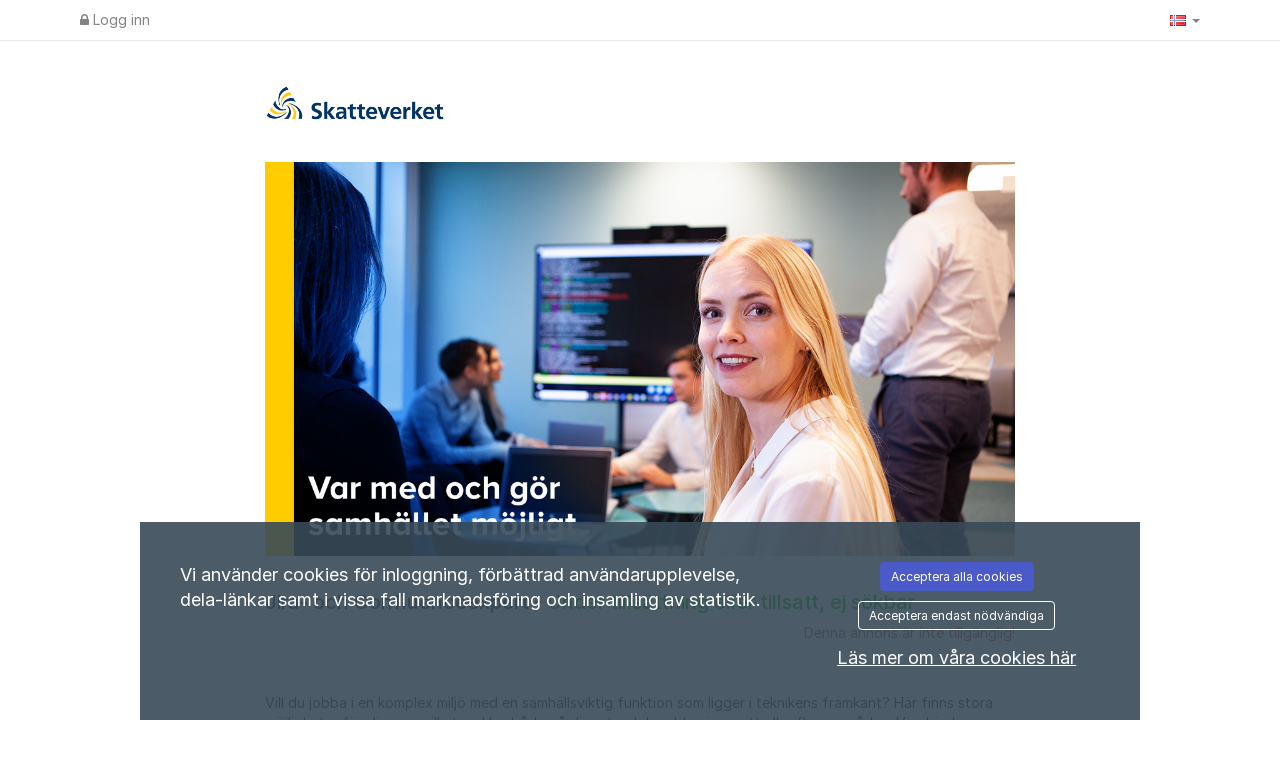

--- FILE ---
content_type: text/css
request_url: https://skatteverket.varbi.com/Template/DefaultResponsive/css_company/708.css?v=15c04b9fa938708812f79b7c8de4c849
body_size: -687
content:
.link-back {
    display: none;
}

.type-display_screen .last-appeal-date {
    display: none;
}